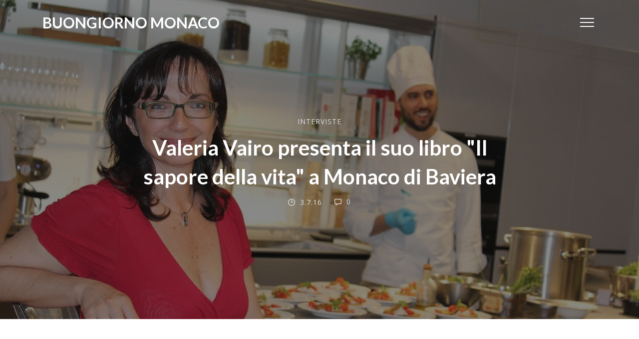

--- FILE ---
content_type: text/javascript; charset=UTF-8
request_url: https://www.blogger.com/feeds/1018070541904032385/posts/summary/-/INTERVISTE?alt=json&max-results=6&callback=jQuery35102677479762857631_1769581499312&_=1769581499313
body_size: 3749
content:
// API callback
jQuery35102677479762857631_1769581499312({"version":"1.0","encoding":"UTF-8","feed":{"xmlns":"http://www.w3.org/2005/Atom","xmlns$openSearch":"http://a9.com/-/spec/opensearchrss/1.0/","xmlns$blogger":"http://schemas.google.com/blogger/2008","xmlns$georss":"http://www.georss.org/georss","xmlns$gd":"http://schemas.google.com/g/2005","xmlns$thr":"http://purl.org/syndication/thread/1.0","id":{"$t":"tag:blogger.com,1999:blog-1018070541904032385"},"updated":{"$t":"2026-01-20T01:05:40.985+01:00"},"category":[{"term":"NEWS"},{"term":"INFO"},{"term":"LAVORO"},{"term":"VIVERE A MONACO"},{"term":"INTERVISTE"},{"term":"PIATTI TIPICI"},{"term":"TEMPO LIBERO"},{"term":"GUIDA PRATICA"},{"term":"BLOG"},{"term":"INFORMAZIONI UTILI"},{"term":"MONACO"},{"term":"TURISMO"},{"term":"ISTITUZIONALE"},{"term":"OFFERTE DI LAVORO"},{"term":"vivere a Monaco di Baviera"},{"term":"COSA SUCCEDE A MONACO"},{"term":"INFORMAZIONI"},{"term":"TRASFERIRSI A MONACO DI BAVIERA"},{"term":"VIDEO"},{"term":"covid a Monaco di Baviera e in germania"},{"term":"ALLOGGIO"},{"term":"ANNUNCI DI LAVORO A MONACO DI BAVIERA"},{"term":"CORONAVIRUS IN GERMANIA"},{"term":"COSA VISITARE"},{"term":"DICHIARAZIONI"},{"term":"EVENTI"},{"term":"INFOMONACO"},{"term":"PER LE FAMIGLIE"},{"term":"SLIDER"},{"term":"ANNUNCI DI LAVORO"},{"term":"ARTE E CULTURA"},{"term":"Coronavirus a Monaco di Baviera"},{"term":"DIRITTI E DOVERI"},{"term":"GUIDA"},{"term":"IL BLOG DEI LETTORI"},{"term":"NOTIZIE"},{"term":"cosa succede in città"},{"term":"notizie in italiano da monaco di baviera"},{"term":"ABOUT ME"},{"term":"ANNUNCI"},{"term":"BUROCRAZIA"},{"term":"OKTOBERFEST"},{"term":"TRASFERIRSI E VIVERE A MONACO DI BAVIERA"},{"term":"comites"},{"term":"comites monaco di baviera"},{"term":"corona-crisi"},{"term":"dalle istituzioni"},{"term":"economia"},{"term":"prodotti italiani a Monaco"}],"title":{"type":"text","$t":"Buongiorno Monaco "},"subtitle":{"type":"html","$t":""},"link":[{"rel":"http://schemas.google.com/g/2005#feed","type":"application/atom+xml","href":"https:\/\/www.buongiornomonaco.com\/feeds\/posts\/summary"},{"rel":"self","type":"application/atom+xml","href":"https:\/\/www.blogger.com\/feeds\/1018070541904032385\/posts\/summary\/-\/INTERVISTE?alt=json\u0026max-results=6"},{"rel":"alternate","type":"text/html","href":"https:\/\/www.buongiornomonaco.com\/search\/label\/INTERVISTE"},{"rel":"hub","href":"http://pubsubhubbub.appspot.com/"},{"rel":"next","type":"application/atom+xml","href":"https:\/\/www.blogger.com\/feeds\/1018070541904032385\/posts\/summary\/-\/INTERVISTE\/-\/INTERVISTE?alt=json\u0026start-index=7\u0026max-results=6"}],"author":[{"name":{"$t":"Unknown"},"email":{"$t":"noreply@blogger.com"},"gd$image":{"rel":"http://schemas.google.com/g/2005#thumbnail","width":"16","height":"16","src":"https:\/\/img1.blogblog.com\/img\/b16-rounded.gif"}}],"generator":{"version":"7.00","uri":"http://www.blogger.com","$t":"Blogger"},"openSearch$totalResults":{"$t":"13"},"openSearch$startIndex":{"$t":"1"},"openSearch$itemsPerPage":{"$t":"6"},"entry":[{"id":{"$t":"tag:blogger.com,1999:blog-1018070541904032385.post-6563784094589661322"},"published":{"$t":"2020-10-19T23:32:00.010+02:00"},"updated":{"$t":"2021-05-08T05:57:02.596+02:00"},"category":[{"scheme":"http://www.blogger.com/atom/ns#","term":"INTERVISTE"}],"title":{"type":"text","$t":"La dottoressa Emanuela Perna presenta il Circolo Cento Fiori di Monaco di Baviera"},"summary":{"type":"text","$t":"La dottoressa Emanuela Perna, Presidente del Circolo Cento Fiori di Monaco di Baviera, presenta le attività in programma dell'associazione fondata nel 1980.\u0026nbsp;\u0026nbsp;In base all' esperienza maturata presso l'Università LMU di Monaco di Baviera, la dottoressa Perna ha tracciato un profilo della nuova emigrazione italiana verso la capitale bavarese.Quali sono le attività organizzate dal Circolo "},"link":[{"rel":"edit","type":"application/atom+xml","href":"https:\/\/www.blogger.com\/feeds\/1018070541904032385\/posts\/default\/6563784094589661322"},{"rel":"self","type":"application/atom+xml","href":"https:\/\/www.blogger.com\/feeds\/1018070541904032385\/posts\/default\/6563784094589661322"},{"rel":"alternate","type":"text/html","href":"https:\/\/www.buongiornomonaco.com\/2020\/10\/la-dottoressa-emanuela-perna-presenta.html","title":"La dottoressa Emanuela Perna presenta il Circolo Cento Fiori di Monaco di Baviera"}],"author":[{"name":{"$t":"Unknown"},"email":{"$t":"noreply@blogger.com"},"gd$image":{"rel":"http://schemas.google.com/g/2005#thumbnail","width":"16","height":"16","src":"https:\/\/img1.blogblog.com\/img\/b16-rounded.gif"}}],"media$thumbnail":{"xmlns$media":"http://search.yahoo.com/mrss/","url":"https:\/\/blogger.googleusercontent.com\/img\/b\/R29vZ2xl\/AVvXsEjeXcsvmmhZejVmTCNxhF1ncOlOo443EDS23EojA6zpTUBDNQAg_Uhj-SDlpuIl7P8O0sQgwaB8nqKtuNbLeKIps_2tBLhhtmRc9MBUpQ-b8vzT79eyJ9abODGZwB3fOwHCAS2der41Un4h\/s72-c\/emanuelaperna_buongiornomonaco.jpg","height":"72","width":"72"}},{"id":{"$t":"tag:blogger.com,1999:blog-1018070541904032385.post-8645604951270583915"},"published":{"$t":"2020-10-19T12:36:00.001+02:00"},"updated":{"$t":"2020-10-19T23:43:32.180+02:00"},"category":[{"scheme":"http://www.blogger.com/atom/ns#","term":"INTERVISTE"},{"scheme":"http://www.blogger.com/atom/ns#","term":"PER LE FAMIGLIE"},{"scheme":"http://www.blogger.com/atom/ns#","term":"vivere a Monaco di Baviera"}],"title":{"type":"text","$t":"Monaco e le famiglie, intervista alla mediatrice familiare Silvia Alicandro "},"summary":{"type":"text","$t":"Silvia AlicandroCari lettori di Buongiorno Monaco,\u0026nbsp;ho incontrato la dottoressa Silvia Alicandro, mediatrice familiare e membro del Comites di Monaco di Baviera.\u0026nbsp;Mi ha parlato delle famiglie e delle problematiche che si ritrovano ad affrontare quando si trasferiscono nella capitale bavarese. Il suo è il punto di vista di chi da anni è abituata ad affrontare problematiche che spaziano "},"link":[{"rel":"edit","type":"application/atom+xml","href":"https:\/\/www.blogger.com\/feeds\/1018070541904032385\/posts\/default\/8645604951270583915"},{"rel":"self","type":"application/atom+xml","href":"https:\/\/www.blogger.com\/feeds\/1018070541904032385\/posts\/default\/8645604951270583915"},{"rel":"alternate","type":"text/html","href":"https:\/\/www.buongiornomonaco.com\/2020\/10\/le-famiglie-monaco-di-baviera.html","title":"Monaco e le famiglie, intervista alla mediatrice familiare Silvia Alicandro "}],"author":[{"name":{"$t":"Unknown"},"email":{"$t":"noreply@blogger.com"},"gd$image":{"rel":"http://schemas.google.com/g/2005#thumbnail","width":"16","height":"16","src":"https:\/\/img1.blogblog.com\/img\/b16-rounded.gif"}}],"media$thumbnail":{"xmlns$media":"http://search.yahoo.com/mrss/","url":"https:\/\/blogger.googleusercontent.com\/img\/b\/R29vZ2xl\/AVvXsEgH4fr-Hip-R7PkUjQEPBB5HatYJT6L80fxDTslmyFyUbF06FHjz-oW4LkJgkqfElfx8kexEcIsk34_JRNUYqvPkB88eYD446vFM7Z7BotWjQK5pUI8kS5bNSHYj8r0A_sAV59pGAoJ0mQk\/s72-c\/silviaalicandro2.jpg","height":"72","width":"72"}},{"id":{"$t":"tag:blogger.com,1999:blog-1018070541904032385.post-4022417997077177350"},"published":{"$t":"2020-10-18T20:22:00.010+02:00"},"updated":{"$t":"2021-05-03T06:20:18.655+02:00"},"category":[{"scheme":"http://www.blogger.com/atom/ns#","term":"INTERVISTE"},{"scheme":"http://www.blogger.com/atom/ns#","term":"NEWS"},{"scheme":"http://www.blogger.com/atom/ns#","term":"VIDEO"}],"title":{"type":"text","$t":"La Camera di Commercio italo-tedesca di Monaco di Baviera, intervista ad Alessandro Marino"},"summary":{"type":"text","$t":"Alessandro Marino | Foto: Salvatore Bufanio\u0026nbsp;Ho incontrato Alessandro Marino,\u0026nbsp;segretario generale della Camera di Commercio italo-tedesca con sede a Monaco di Baviera, che gentilmente ha risposto alle mie domande.\u0026nbsp;Italcam è un'associazione di imprese, liberi professionisti ed istituzioni con lo scopo di promuovere e incrementare le relazioni commerciali tra l'Italia e il mercato di "},"link":[{"rel":"edit","type":"application/atom+xml","href":"https:\/\/www.blogger.com\/feeds\/1018070541904032385\/posts\/default\/4022417997077177350"},{"rel":"self","type":"application/atom+xml","href":"https:\/\/www.blogger.com\/feeds\/1018070541904032385\/posts\/default\/4022417997077177350"},{"rel":"alternate","type":"text/html","href":"https:\/\/www.buongiornomonaco.com\/2020\/10\/alessandro-marino-presenta-la-camera-di.html","title":"La Camera di Commercio italo-tedesca di Monaco di Baviera, intervista ad Alessandro Marino"}],"author":[{"name":{"$t":"Staff"},"uri":{"$t":"http:\/\/www.blogger.com\/profile\/10123581013904466123"},"email":{"$t":"noreply@blogger.com"},"gd$image":{"rel":"http://schemas.google.com/g/2005#thumbnail","width":"16","height":"16","src":"https:\/\/img1.blogblog.com\/img\/b16-rounded.gif"}}],"media$thumbnail":{"xmlns$media":"http://search.yahoo.com/mrss/","url":"https:\/\/blogger.googleusercontent.com\/img\/b\/R29vZ2xl\/AVvXsEhG9kKvB4F3W0WTROpb9o8JB92NNKirhoqtHpEBy0DO1TkrC4XnH0U0bS9CplMNPEQ7H6i5BAo3FkiyndHPXPjaLXrlbtslwma6TNEP65AlFuQwB6eYKRrB5eVX4Em3qD2uUszLjiDewQ_Q\/s72-c\/IMG_4448.CR2","height":"72","width":"72"}},{"id":{"$t":"tag:blogger.com,1999:blog-1018070541904032385.post-7342307615506726280"},"published":{"$t":"2020-10-18T12:50:00.002+02:00"},"updated":{"$t":"2020-10-19T23:21:09.878+02:00"},"category":[{"scheme":"http://www.blogger.com/atom/ns#","term":"INTERVISTE"},{"scheme":"http://www.blogger.com/atom/ns#","term":"TRASFERIRSI A MONACO DI BAVIERA"},{"scheme":"http://www.blogger.com/atom/ns#","term":"VIDEO"}],"title":{"type":"text","$t":"Trasferirsi a Monaco di Baviera: intervista a Norma Mattarei"},"summary":{"type":"text","$t":"\n\nPresso la Caritas di Monaco di Baviera (Caritas-Zentrum Innenstadt) abbiamo incontrato la Responsabile del Servizio Migrazione (Migrationsdienst), la Dott.ssa Norma Mattarei, alla quale abbiamo posto numerose domande circa le difficoltà riscontrate dalla comunità italiana a Monaco.\n\n\n\n\n\n\nNei video, verranno messi in evidenza i\u0026nbsp;pro\u0026nbsp;ed i\u0026nbsp;contro\u0026nbsp;legati a questa decisione. Lo "},"link":[{"rel":"edit","type":"application/atom+xml","href":"https:\/\/www.blogger.com\/feeds\/1018070541904032385\/posts\/default\/7342307615506726280"},{"rel":"self","type":"application/atom+xml","href":"https:\/\/www.blogger.com\/feeds\/1018070541904032385\/posts\/default\/7342307615506726280"},{"rel":"alternate","type":"text/html","href":"https:\/\/www.buongiornomonaco.com\/2014\/06\/trasferirsi-monaco-di-baviera.html","title":"Trasferirsi a Monaco di Baviera: intervista a Norma Mattarei"}],"author":[{"name":{"$t":"Staff"},"uri":{"$t":"http:\/\/www.blogger.com\/profile\/10123581013904466123"},"email":{"$t":"noreply@blogger.com"},"gd$image":{"rel":"http://schemas.google.com/g/2005#thumbnail","width":"16","height":"16","src":"https:\/\/img1.blogblog.com\/img\/b16-rounded.gif"}}],"media$thumbnail":{"xmlns$media":"http://search.yahoo.com/mrss/","url":"https:\/\/blogger.googleusercontent.com\/img\/b\/R29vZ2xl\/AVvXsEj_SguqBvmj1Z6ccjXjKwhVDe2RBYQf8IsrfDFhP86eqlnnW_R2sEMR67sJnBee6s-Ku8msoQS7xQQNBj7725JH8Hs_N0R3rteaUunn6HoF__8rGjXhWwAEJyZt8eNjjXtl0ATcOkbitnkW\/s72-c\/mattarei.jpg","height":"72","width":"72"}},{"id":{"$t":"tag:blogger.com,1999:blog-1018070541904032385.post-885297384593738120"},"published":{"$t":"2019-07-02T15:05:00.001+02:00"},"updated":{"$t":"2020-12-04T19:02:44.142+01:00"},"category":[{"scheme":"http://www.blogger.com/atom/ns#","term":"INTERVISTE"}],"title":{"type":"text","$t":"Trasferirsi e vivere a Monaco di Baviera: intervista a Lara Galli "},"summary":{"type":"text","$t":"\n\n\nLa Dott.ssa Lara Galli \u0026nbsp;lavora dal 2003 presso il Patronato INCA\/CGIL e.V. in qualità di responsabile dell'ufficio di Monaco di Baviera. \u0026nbsp;Si\u0026nbsp;è laureata all'università degli studi di Pavia in Economia e Commercio e vive al Monaco dal 2000.\u0026nbsp;\u0026nbsp;\nLe sue risposte competenti ed esaustive potranno fornire un valido aiuto a chi sta valutando di trasferirsi a Monaco di Baviera.\n\n"},"link":[{"rel":"edit","type":"application/atom+xml","href":"https:\/\/www.blogger.com\/feeds\/1018070541904032385\/posts\/default\/885297384593738120"},{"rel":"self","type":"application/atom+xml","href":"https:\/\/www.blogger.com\/feeds\/1018070541904032385\/posts\/default\/885297384593738120"},{"rel":"alternate","type":"text/html","href":"https:\/\/www.buongiornomonaco.com\/2016\/06\/trasferirsi-e-vivere-monaco-di-baviera.html","title":"Trasferirsi e vivere a Monaco di Baviera: intervista a Lara Galli "}],"author":[{"name":{"$t":"Unknown"},"email":{"$t":"noreply@blogger.com"},"gd$image":{"rel":"http://schemas.google.com/g/2005#thumbnail","width":"16","height":"16","src":"https:\/\/img1.blogblog.com\/img\/b16-rounded.gif"}}],"media$thumbnail":{"xmlns$media":"http://search.yahoo.com/mrss/","url":"https:\/\/blogger.googleusercontent.com\/img\/b\/R29vZ2xl\/AVvXsEj5M7_jA8LHa1ZKb88QjdepDoaS-5Lvuvl_IHOtltc2_l4dpQaFIKlMwpnMERaHXjghW28r8PTzvJDKubnbaI9-M-8sa2LNFQBxVFuznruczYUZ-havJ1zyFmr6OH5XTSua1kkwqL-2FJ0a\/s72-w320-h213-c\/Lara+Galli+home.jpg","height":"72","width":"72"}},{"id":{"$t":"tag:blogger.com,1999:blog-1018070541904032385.post-6077761913348879236"},"published":{"$t":"2018-01-24T22:05:00.001+01:00"},"updated":{"$t":"2020-03-08T17:00:20.573+01:00"},"category":[{"scheme":"http://www.blogger.com/atom/ns#","term":"BLOG"},{"scheme":"http://www.blogger.com/atom/ns#","term":"INTERVISTE"}],"title":{"type":"text","$t":"Siamo la generazione senza santi in paradiso "},"summary":{"type":"text","$t":"\n\n\n\n\nSiamo la generazione della flessibilità, dei voucher e del \"le faremo sapere\".  Siamo la generazione senza santi in paradiso e con tanti sogni nel cassetto.\u0026nbsp;\n\nViviamo in posti che non ci meritano, sognandone altri dove andarcene. \n\n\nSiamo la generazione dei voli low cost, cantiamo per ingannare la rabbia, sorridiamo per non piangere.  Perché in tempi di crisi risparmiamo anche le "},"link":[{"rel":"edit","type":"application/atom+xml","href":"https:\/\/www.blogger.com\/feeds\/1018070541904032385\/posts\/default\/6077761913348879236"},{"rel":"self","type":"application/atom+xml","href":"https:\/\/www.blogger.com\/feeds\/1018070541904032385\/posts\/default\/6077761913348879236"},{"rel":"alternate","type":"text/html","href":"https:\/\/www.buongiornomonaco.com\/2018\/01\/la-generazione-senza-santi-in-paradiso.html","title":"Siamo la generazione senza santi in paradiso "}],"author":[{"name":{"$t":"Unknown"},"email":{"$t":"noreply@blogger.com"},"gd$image":{"rel":"http://schemas.google.com/g/2005#thumbnail","width":"16","height":"16","src":"https:\/\/img1.blogblog.com\/img\/b16-rounded.gif"}}],"media$thumbnail":{"xmlns$media":"http://search.yahoo.com/mrss/","url":"https:\/\/blogger.googleusercontent.com\/img\/b\/R29vZ2xl\/AVvXsEif9LkgZ5u67dUZCGsRKijOIvquXgs_Tk0NlaHfppySlavj9Yv2PUialCvwO_Pdwh1_RGGvNlVdCtUAC2XKyiarDcyLtp_AOVSwCeTyHt71insgwkljZEmYjK8_S55P2GxlMD8mAhIR4xsX\/s72-c\/andare+via+.jpg","height":"72","width":"72"}}]}});